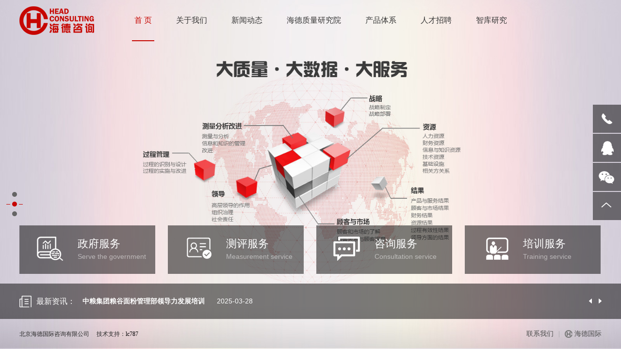

--- FILE ---
content_type: text/html;charset=utf-8
request_url: http://www.headchina.com.cn/index.html
body_size: 2700
content:

<!doctype html>

<html lang="zh-CN" xml:lang="zh-CN">

<head>

<meta http-equiv="Content-Type" content="text/html; charset=utf-8" />

<title>海德国际咨询有限公司</title>

<meta name="keywords" content="海德咨询 " />

<meta name="description" content="海德国际咨询有限公司" />

<meta name="viewport" content="width=device-width,initial-scale=1.0,maximum-scale=1.0,minimum-scale=1.0,user-scalable=no" />
 <link href="css/style.css" rel="stylesheet" type="text/css" />
        <link rel="stylesheet" href="css/swiper.min.css">
  		<script language="javascript" src="js/jquery-1.11.2.min.js"></script>
        <script src="js/swiper.min.js"></script>
        <script language="javascript" src="js/lc.js"></script>
</head>



<body style="background:none;">



 <div class="header1">
            <div class="head">
                <div class="head_left">
                    <a href="index.html"><img src="data/logo/logo.png"/></a>
                </div>
                <div class="head_right">
                    <div class="nav">
                    
                    
                    	<div class="nav_1"><a href="index.html"   class="nav_1_a"  >首  页</a></div>
                        
                                      
                        <div class="nav_1">
                        	 <a href="model4-10.html" >关于我们</a>
                              
                        	<div class="nav_1_warp">
                            
                               
                                    
                        	
                            <a href="model4-10.html"   >公司简介</a>
							         
                        	
                            <a href="model-9.html"   >发展历程</a>
							         
                        	
                            <a href="single-8.html"   >咨询特色</a>
							         
                        	
                            <a href="single-7.html"   >服务模式</a>
							         
                        	
                            <a href="model2-6.html"   >专家团队</a>
							        
                            </div>
                                                    </div>
                             
                        <div class="nav_1">
                        	 <a href="list-4.html" >新闻动态</a>
                              
                        </div>
                             
                        <div class="nav_1">
                        	 <a href="single-21.html" >海德质量研究院</a>
                              
                        </div>
                             
                        <div class="nav_1">
                        	 <a href="model5-3.html" >产品体系</a>
                              
                        	<div class="nav_1_warp">
                            
                               
                                    
                        	
                            <a href="model5-16.html"   >政府服务</a>
							         
                        	
                            <a href="model5-15.html"   >测评服务</a>
							         
                        	
                            <a href="model5-14.html"   >咨询服务</a>
							         
                        	
                            <a href="model5-13.html"   >培训服务</a>
							        
                            </div>
                                                    </div>
                             
                        <div class="nav_1">
                        	 <a href="join-2.html" >人才招聘</a>
                              
                        </div>
                             
                        <div class="nav_1">
                        	 <a href="case-12.html" >智库研究</a>
                              
                        	<div class="nav_1_warp">
                            
                               
                                    
                        	
                            <a href="case-12.html"   >视频中心</a>
							         
                        	
                            <a href="product-11.html"   >文档中心</a>
							        
                            </div>
                                                    </div>
                   
                                                                                                            
                    </div>                                                              
                    <div class="head_yu">
                                        </div>
                </div>
            </div>
        </div>
        <!--头部-->
        <!--小分辨率导航-->
       	<div class="cai">
        	<div class="cai_tu">
            	<button class="btn-nav">
                	<span class="icon-bar topt"></span>
                	<span class="icon-bar middle"></span>
                 	<span class="icon-bar bottom"></span>
             	</button>
         	</div>
          	<div class="cai_list">
            	<div class="cai_list_kong"></div>
             	<ul class="mnav">
                        <li><a href="index.html">首&nbsp;&nbsp;页</a></li>
                        
                        
                                       
                
                        <li><a href="javascript:void()">关于我们</a>
                            <dl class="mnavdl">
                                     
                                <dd><a href="model4-10.html">公司简介</a></dd>
                                
                                
                                     
                                <dd><a href="model-9.html">发展历程</a></dd>
                                
                                
                                     
                                <dd><a href="single-8.html">咨询特色</a></dd>
                                
                                
                                     
                                <dd><a href="single-7.html">服务模式</a></dd>
                                
                                
                                     
                                <dd><a href="model2-6.html">专家团队</a></dd>
                                
                                
                                                            </dl>
                        </li>
                                              
                                      
                       
                       <li><a href="list-4.html">新闻动态</a>
                           
                        </li>
                                               
                                      
                       
                       <li><a href="single-21.html">海德质量研究院</a>
                           
                        </li>
                                               
                                      
                
                        <li><a href="javascript:void()">产品体系</a>
                            <dl class="mnavdl">
                                     
                                <dd><a href="model5-16.html">政府服务</a></dd>
                                
                                
                                     
                                <dd><a href="model5-15.html">测评服务</a></dd>
                                
                                
                                     
                                <dd><a href="model5-14.html">咨询服务</a></dd>
                                
                                
                                     
                                <dd><a href="model5-13.html">培训服务</a></dd>
                                
                                
                                                            </dl>
                        </li>
                                              
                                      
                       
                       <li><a href="join-2.html">人才招聘</a>
                           
                        </li>
                                               
                                      
                
                        <li><a href="javascript:void()">智库研究</a>
                            <dl class="mnavdl">
                                     
                                <dd><a href="case-12.html">视频中心</a></dd>
                                
                                
                                     
                                <dd><a href="product-11.html">文档中心</a></dd>
                                
                                
                                                            </dl>
                        </li>
                                              
                        
                    </ul>   
                <div class="head_yu">
                	<a><span>平台入口</span></a>
               	</div>                         
         	</div>
       	</div>
      	<!--小分辨率导航-->


 <div class="big">

        	<div class="swiper-wrapper">

              

            

            	<div class="swiper-slide">

                	<a href="" target="_blank">	<div class="big_div" style="background: url(../uploads/image/20230630/1688086932697133.jpg) no-repeat center;background-size:auto 100%;background-size: cover;"></div></a>

           		</div>	

           

            

            	<div class="swiper-slide">

                	<a href="" target="_blank">	<div class="big_div" style="background: url(uploads/image/20180301/1519883671.jpg) no-repeat center;background-size:auto 100%;background-size: cover;"></div></a>

           		</div>	

           

            

            	<div class="swiper-slide">

                	<a href="" target="_blank">	<div class="big_div" style="background: url(uploads/image/20180227/1519726548.jpg) no-repeat center;background-size:auto 100%;background-size: cover;"></div></a>

           		</div>	

          
          

                

        	</div>

          	<div class="pagination"></div>

     	</div>

        <!--banner-->

        <!--质量研究-->

        <div class="trade_warp">

        	<div class="trade">

            

            

            	           

                

                <a  href="model5-16.html" >

                	<div class="trade_left">

                    	<img src="uploads/image/20180205/1517808641.png"/>

                    </div>

                    <div class="trade_right">

                    	<div class="trade_1">

                        	政府服务
                        </div>

                        <div class="trade_2">

                        		Serve the government
                        </div>

                    </div>

                </a>

                      

                

                <a  href="model5-15.html" >

                	<div class="trade_left">

                    	<img src="uploads/image/20180205/1517806276.png"/>

                    </div>

                    <div class="trade_right">

                    	<div class="trade_1">

                        	测评服务
                        </div>

                        <div class="trade_2">

                        	Measurement service
                        </div>

                    </div>

                </a>

                      

                

                <a  href="model5-14.html" >

                	<div class="trade_left">

                    	<img src="uploads/image/20180205/1517810469.png"/>

                    </div>

                    <div class="trade_right">

                    	<div class="trade_1">

                        	咨询服务
                        </div>

                        <div class="trade_2">

                        	Consultation service
                        </div>

                    </div>

                </a>

                      

                

                <a  href="model5-13.html"  class="trade_li" >

                	<div class="trade_left">

                    	<img src="uploads/image/20180205/1517809342.png"/>

                    </div>

                    <div class="trade_right">

                    	<div class="trade_1">

                        	培训服务
                        </div>

                        <div class="trade_2">

                        	Training service
                        </div>

                    </div>

                </a>

                
                

            </div>

        </div>

        <!--质量研究-->

        <!--最新资讯-->

        <div class="notice_warp">

        	<div class="notice">

            	<div class="notice_left">

                	最新资讯：

                </div>	

                <div class="notice_right">

                	<div class="swiper-wrapper">

                    

                          

                           

                        <div class="swiper-slide">

                        	<div class="notice_con">

                            	<a href="show-list-145.html">中交三航（南通）海洋工程有限公司组织开展6S培训<span>2025-04-01</span></a>

                            </div>

                        </div>	

                     

                         

                           

                        <div class="swiper-slide">

                        	<div class="notice_con">

                            	<a href="show-list-144.html">中粮集团粮谷面粉管理部领导力发展培训<span>2025-03-28</span></a>

                            </div>

                        </div>	

                     

                         

                           

                        <div class="swiper-slide">

                        	<div class="notice_con">

                            	<a href="show-list-140.html">中国政府质量奖调查报告（2024）正式发布！！！！<span>2025-01-21</span></a>

                            </div>

                        </div>	

                     

                         

                           

                        <div class="swiper-slide">

                        	<div class="notice_con">

                            	<a href="show-list-136.html">中国政府质量奖调查报告（2023）<span>2024-01-30</span></a>

                            </div>

                        </div>	

                     

                         

                           

                        <div class="swiper-slide">

                        	<div class="notice_con">

                            	<a href="show-list-130.html">《2022中国政府质量奖调查报告》正式发布<span>2023-01-06</span></a>

                            </div>

                        </div>	

                     

                     
                     

                    </div>

                    <div class="notice-left"></div>

            		<div class="notice-right"></div>

                </div>

            </div>

        </div>

  <!--漂浮框-->

        <div class="side">

            <ul>

                <li><a href="" target="_blank"><div class="sidebox"><img src="images/mode_03.png"/>18610243368</div></a></li>

                <li><a href="http://wpa.qq.com/msgrd?v=3&uin=1649153776&site=qq&menu=yes" target="_blank" class="sidetop"><img src="images/mode_06.png"></a></li>

                <li>

                	<a class="sidetop">

                        <div class="ma">

                            <div class="ma_img">

                                <img src="images/mode_08.png"/>

                            </div>

                            <div class="ma_er">

                                <img src="uploads/image/20180315/1521107713.jpg" width="132" height="132"/>

                            </div>

                        </div>

                    </a>



                </li>

                <li style="border:none;"><a href="javascript:goTop();" class="sidetop"><img src="images/product_15.png"></a></li>

            </ul>

        </div>

        <!--漂浮框-->

        <!--底部-->

        <div class="footer1">

        	<div class="foot">

				<div class="foot_left">

                	 北京海德国际咨询有限公司    &nbsp;&nbsp;&nbsp;&nbsp;技术支持：<a href="http://www.lc787.com/" style="color:#000;">lc787</a> </br>

                </div>

                <div class="foot_right">

                	<a href="single-18.html">联系我们</a><span>|</span><a class="foot_right_a">海德国际</a>

                </div>	

            </div>

        </div>



<script>

function goTop(){

	$('html,body').animate({'scrollTop':0},600); //滚回顶部的时间，越小滚的速度越快~

}

</script>

</body>

</html>

--- FILE ---
content_type: text/css
request_url: http://www.headchina.com.cn/css/style.css
body_size: 8502
content:
@charset "utf-8";

/* CSS Document */

*{ margin:0px; padding:0px; }

body{ font-size:12px; font-family:"微软雅黑"; color:#525252; background:#fff url(../images/ti_19.jpg) no-repeat center bottom;}

a { text-decoration:none;  outline:none; transition:all 0.2s; } 

a:hover{ text-decoration:none; }



img{ border:0;}

table{ margin:auto;}

input[type="text"]:focus,input[type="password"]:focus,textarea:focus{outline:none;}

/*定义新型浏览器特性*/

::-webkit-scrollbar{width:0px;height:10px}

::-webkit-scrollbar-button:vertical{display:none}

::-webkit-scrollbar-track:vertical{background-color:black}

::-webkit-scrollbar-track-piece{background:#fff}

::-webkit-scrollbar-thumb:vertical{background-color:#fff;}

::-webkit-scrollbar-thumb:vertical:hover{background-color:#fff}

::-webkit-scrollbar-corner:vertical{background-color:#fff}

::-webkit-scrollbar-resizer:vertical{background-color:#fff;}



.clear{ width:100%; height:0; font-size:0; line-height:0; clear:both;}







/*分页样式*/

.page_list{text-align:center;letter-spacing:0;font-size:14px; width:100%; float:left; margin: auto; margin-bottom:35px; margin-top:25px;}

.page_list a{ color:#6d6d6d;margin:0px 3px;border:1px solid #dddddd; height:24px; line-height:24px; display:inline-block; padding:0px 8px; background-color:#f5f5f5;}

.page_list a:hover{ color:#fff;border:1px solid #c60600; background-color:#c60600; -webkit-transition: all 0.4s ease-in-out;}

.page_list a.on{ color:#fff;border:1px solid #c60600; background-color:#c60600;}





/*内容分页*/

.contPage{text-align:center;letter-spacing:0;font-size:14px; width:100%; float:left; margin: auto; margin-bottom:35px; margin-top:5px;}

.contPage a{ color:#333;margin:0px 3px;border:1px solid #dddddd; height:24px; line-height:24px; display:inline-block; padding:0px 8px;}

.contPage a:hover{ color:#fff;border:1px solid #274584; background-color:#274584;}

.contPage a.on{ color:#fff;border:1px solid #274584; background-color:#274584;}







 

/*头部*/

.header{ width:100%; height:85px;}

.head{ width:1200px; height:85px; margin:auto;}

.head_left{ float:left; height:85px; position:relative; z-index:9999;}

.head_left img{ padding-top:13px; cursor:pointer;}

.head_right{ float:right; height:85px;}

.nav{ float:left; height:85px; }



.nav_1{ float:left; height:85px; position:relative;}

.nav_1 a{ display: inline-block;height:83px; font-size:16px; color:#373737; line-height:83px; padding:0px 5px; margin:0px 20px; cursor:pointer; position:relative; z-index:999; border-bottom:2px solid rgba(255,255,255,0);}

.nav_1 a:hover{ color:#c60600; border-bottom:2px solid #c60600;-webkit-transition: all 0.4s ease-in-out;}

.nav_1 a.nav_1_a{ color:#c60600; border-bottom:2px solid #c60600;}





.nav_1_warp{ position:absolute; top:85; width:160px; height:auto; overflow:hidden; background-color:rgba(255,255,255,0.8); z-index:99; display:none; left:-25px; padding-bottom:10px;}

.nav_1_warp a{ display:block; width:160px; height:33px; text-align: center; line-height:33px; font-size:14px; color:#3f3f3f; background:none; padding:0px; margin:auto;border-bottom:none;}

.nav_1_warp a:hover{ color:#c60600; -webkit-transition: all 0.4s ease-in-out;border-bottom:none;}

.nav_1_warp a.nav_1_warp_a{ color:#c60600;border-bottom:none;}



.head_yu{ float:right; height:85px; margin-left:170px;}

.head_yu a{ display:inline-block; width:82px; height:26px; border-radius:20px; text-align: center; line-height:26px; cursor:pointer; background-color:#c60600; margin-top:31px;}

.head_yu a span{ font-size:12px; color:#ffffff; background:url(../images/job_06.png) no-repeat left; padding-left:20px;}







/*banner*/

.n_big{ width:100%; height:300px; position:relative;}

.n_big_1{ width:1200px; margin:auto; font-size:26px; color:#fff; font-weight:bold; padding-top:120px;}

.n_big_2{ width:1200px; font-size:24px; color:#fff; font-family:Arial, Helvetica, sans-serif; margin:auto; margin-top:10px;}





/*底部*/

.footer{ width:100%; height:62px; border-top:1px solid #eaeaea; margin:auto;}

.foot{ width:1200px; height:62px; margin:auto;}

.foot_left{ float:left; font-size:12px; color:#292929; height:62px; line-height:62px;}

.foot_right{ float:right; height:62px; line-height:62px;}

.foot_right span{ color:#a2a2a2; font-size:14px; padding:0px 10px;}

.foot_right a{ display:inline-block; color:#4d4d4d; font-size:14px; cursor:pointer;}

.foot_right a.foot_right_a{ background:url(../images/mode_17.png) no-repeat left; padding-left:20px;}

.foot_right a:hover{ color:#292929; -webkit-transition: all 0.4s ease-in-out;}



/*加入辽河*/

.main_warp{ width:100%; height:auto; overflow:hidden; background: url(../images/di_02.jpg) no-repeat center top; padding-bottom:20px;}

.main{ width:1200px; height:auto; overflow:hidden; margin:auto;}

.tit{ width:1200px; height:75px; border-bottom:1px solid #eeeeee;}

.tit_left{ float:left; height:75px; line-height:75px; font-size:22px; color:#535353;}

.tit_right{ float:right; height:75px; line-height:75px; font-size:14px; color:#a0a0a0;}

.tit_right span{ padding:0px 5px;}

.tit_right a{ color:#a0a0a0; cursor:pointer;}



.invite{ width:1200px; height:auto; overflow:hidden; margin-top:25px; margin-bottom:20px;}

.invite ul li{ width:1200px; height:auto; overflow:hidden; list-style:none;}

.invite ul li:hover .invite_2_warp{ background-color:#c60600;-webkit-transition: all 0.4s ease-in-out; cursor:pointer;}

.invite ul li:hover .invite_2_1{ color:#fff;}

.invite ul li:hover .invite_2_2{ color:#fff;}

.invite ul li:hover .invite_2_3{ color:#fff;}

.invite ul li:hover .invite_2_4{ color:#fff;}



.invite_1_warp{ width:1200px; height:54px; background-color:#c60600;}

.invite_1{ width:1200px; height:54px; margin:auto;}

.invite_1_1{ float:left; width:190px; height:54px; line-height:54px; font-size:16px; color:#fff; text-align: center;}

.invite_1_2{ float:left; width:440px; height:54px; text-align: center; line-height:54px; font-size:16px; color:#fff;}

.invite_1_3{ float:left; width:360px; height:54px; text-align: center; line-height:54px; font-size:16px; color:#fff;}

.invite_1_4{ float:right; width:180px; height:54px; text-align: center; line-height:54px; font-size:16px; color:#fff;}



.invite_2_warp{ width:1200px; height:58px; margin:auto;}

.invite_2{ width:1200px; height:57px; margin:auto; border-bottom:1px dashed #d4d3d3;}

.invite_2_1{ float:left; width:190px; height:57px;  line-height:57px; font-size:16px; color:#3f3f3f; text-align: center;}

.invite_2_2{ float:left; width:440px; height:57px; text-align: center; line-height:57px; font-size:16px; color:#3f3f3f;}

.invite_2_3{ float:left; width:360px; height:57px; text-align: center; line-height:57px; font-size:16px; color:#3f3f3f;}

.invite_2_4{ float:right; width:180px; height:57px; text-align: center; line-height:57px; font-size:16px; color:#3f3f3f;}



.invite_lan{ width:1200px; height:57px;background-color:#c60600; border-bottom:1px dashed #c60600; margin:auto;}

.invite_lan .invite_2_1{ color:#fff;}

.invite_lan .invite_2_2{ color:#fff;}

.invite_lan .invite_2_3{ color:#fff;}

.invite_lan .invite_2_4{ color:#fff;}



.invite_con{ width:1200px; height:auto; overflow:hidden; background-color:#f4f4f4; padding:20px 0px; display:none;}

.invite_con_tit{ width:1100px; margin:auto; font-size:16px; color:#484848; height:24px; line-height:24px;}

.invite_con_1{ width:1100px; height:auto; overflow:hidden; margin:auto; font-size:14px; color:#737373; line-height:24px; padding-bottom:30px; margin-top:20px;}

.invite_con_1 span.invite_con_1_span{ font-size:16px; color:#484848; font-weight:bold;}

.invite_con_2{ width:1100px; height:42px; text-align:left; margin:auto; font-size:16px; color:#c60600;}

.invite_con_2 a{ display:inline-block; font-size:14px; color:#fff; width:130px; height:42px; background-color:#c60600;  text-align: center; line-height:42px; cursor:pointer; float:right;}





/*我们简介*/

.abstract{ width:1200px; height:269px; margin:auto; margin-top:20px;}

.abstract_left{ float:left; width:874px; height:269px;}

.abstract_right{ float:right; background:url(../images/about_06.jpg) no-repeat center; width:320px; height:269px;}

.abstract_1{ font-size:16px; color:#fff; font-family:Arial, Helvetica, sans-serif; width:270px; margin:auto; height:18px; padding-top:25px;}

.abstract_2{ width:270px; margin:auto; font-size:18px; color:#fff; font-weight:bold; height:34px; line-height:34px;}

.abstract_3{ width:270px; margin:auto; font-size:14px; color:#fff; }



.abstract_con{ width:1200px; height: auto; overflow:hidden; font-size:14px; color:#363636; line-height:32px; margin:auto; margin-top:65px; padding-bottom:100px;}



/*服务模式*/

.abstract_con1{ width:1200px; height: auto; overflow:hidden; font-size:14px; color:#363636; line-height:35px; margin:auto; margin-top:30px; padding-bottom:50px;}

.abstract_img{ width:100%; height:auto; overflow:hidden; text-align: center; padding-bottom:85px;}

.abstract_con1 img{ max-width:100%;}

/*产品体系*/

.setup{ width:1200px; height:auto; overflow:hidden; margin-top:40px;}

.setup ul li{ float:left; width:283px; height:260px; list-style:none; margin-right:22px; margin-bottom:25px;}

.setup ul li.setup_li{ margin-right:0px;}

.setup ul li.abstract_list_li{ margin-right:0px;}

.setup ul li:hover .setup_img img{-moz-transform:scale(1.1,1.1);

	-webkit-transform:scale(1.1,1.1);

	-o-transform:scale(1.1,1.1);

	-ms-transform:scale(1.1,1.1);

	 transform:scale(1.1,1.1);}

.setup ul li a:hover .setup_tit{color:#c60600;transition: all 0.2s ease-in;}

.setup_img{ width:283px; height:202px; overflow:hidden;}

.setup_img img{ width:283px; height:202px;-moz-transform:scale(1,1);

	-webkit-transform:scale(1,1);

	-o-transform:scale(1,1);

	-ms-transform:scale(1,1);

	transform:scale(1,1);

	-webkit-transition: all 0.2s ease-in;

	-moz-transition: all 0.2s ease-in;

	-o-transition: all 0.2s ease-in;

	-ms-transition: all 0.2s ease-in;

	transition: all 0.2s ease-in;}

.setup_tit{ width:283px; font-size:16px; color:#3f3f3f; height:58px; line-height:58px; overflow:hidden;}



/*专家团队*/

.team{ width:1200px; height:auto; overflow:hidden; margin-top:25px;}

.team ul li{width:1200px; height:292px; list-style:none;  margin-bottom:40px;}

.team ul li a{ display:block; width:1200px; height:292px; background-color:#f3f3f3;}

.team ul li:hover .team_left img{-moz-transform:scale(1.1,1.1);-webkit-transform:scale(1.1,1.1);-o-transform:scale(1.1,1.1);-ms-transform:scale(1.1,1.1); transform:scale(1.1,1.1);}

.team ul li:hover .team_right1 img{-moz-transform:scale(1.1,1.1);-webkit-transform:scale(1.1,1.1);-o-transform:scale(1.1,1.1);-ms-transform:scale(1.1,1.1); transform:scale(1.1,1.1);}

.team ul li a:hover .team_name{color:#c60600;transition: all 0.2s ease-in;}

.team_left{ float:left; width:217px; height:292px; overflow:hidden;}

.team_left img{ width:217px; height:292px;-moz-transform:scale(1,1);

	-webkit-transform:scale(1,1);

	-o-transform:scale(1,1);

	-ms-transform:scale(1,1);

	transform:scale(1,1);

	-webkit-transition: all 0.2s ease-in;

	-moz-transition: all 0.2s ease-in;

	-o-transition: all 0.2s ease-in;

	-ms-transition: all 0.2s ease-in;

	transition: all 0.2s ease-in;}

.team_right{ float:right; width:965px; height:292px;}

.team_name{ width:950px; font-size:22px; color:#414349; height:60px; line-height:60px; padding-top:5px;}

.team_name span{ font-size:18px; color:#818181; font-family:Arial, Helvetica, sans-serif; margin-left:10px;}

.team_con{ width:950px; height:198px; overflow:hidden; font-size:12px; color:#7d7d7d; line-height:22px;}



.team_left1{ float:left; width:950px; height:292px; margin-left:20px;}



.team_right1{ float:right; width:217px; height:292px; overflow:hidden;}

.team_right1 img{ width:217px; height:292px;-moz-transform:scale(1,1);

	-webkit-transform:scale(1,1);

	-o-transform:scale(1,1);

	-ms-transform:scale(1,1);

	transform:scale(1,1);

	-webkit-transition: all 0.2s ease-in;

	-moz-transition: all 0.2s ease-in;

	-o-transition: all 0.2s ease-in;

	-ms-transition: all 0.2s ease-in;

	transition: all 0.2s ease-in;}





/*新闻详情*/

.main_warp1{ width:100%; height:auto; overflow:hidden; background: url(../images/di_02.jpg) no-repeat center top; padding-bottom:20px; border-top:1px solid #e8e8e8;}

.xiang{ width:1200px; height:auto; overflow:hidden; padding-bottom:35px; margin-top:40px; border-bottom:1px solid #eeeeee;}

.xiang_tit{ float:left; border-left:2px solid #cb1d17;height:48px; padding-left:20px;}

.xiang_tit_1{ font-size:22px; color:#383838; height:29px; margin-top:-5px;}

.xiang_tit_2{ font-size:14px; color:#848484; margin-top:8px; font-family:Arial, Helvetica, sans-serif;}

.xiang_tit_2 span{ font-size:14px; color:#c34743; margin-left:30px; font-family:"微软雅黑";}

.xiang_tit_21{ font-size:14px; color:#848484; margin-top:8px; font-family:Arial, Helvetica, sans-serif;}

.xiang_tit_21 span{ font-size:14px; color:#c34743; font-family:"微软雅黑";}

.xiang_right{ float:right;}

.xiang_right a{ display:inline-block; font-size:14px; cursor:pointer; color:#4c4c4c; text-align: center; width:88px; height:28px; overflow:hidden; border:1px solid #dcdcdc; line-height:28px; margin-left:10px;}

.xiang_right a:hover{ background-color:#c60600; color:#fff; border:1px solid #c60600;transition: all 0.2s ease-in;}

.xiang_con{ width:1200px; height:auto; overflow:hidden; font-size:14px; color:#414141; line-height:24px; margin-top:30px; padding-bottom:100px;}

.xiang_con1{ width:1200px; height:auto; overflow:hidden; font-size:14px; color:#414141; line-height:24px; margin-top:30px; }

/*智库研究*/

.research_tit{ width:1200px; text-align: center; font-size:22px; color:#3a3a3a; height:29px; padding-top:45px;}

.research_why{ width:1200px; text-align: center; font-size:14px; color:#a4a4a4; height:35px; line-height:35px;}

.research_mune{ width:1200px; height:243px; margin-top:20px;}

.research_mune a{ float:left; display:block; width:585px; height:243px; background-color:#f4f4f4; margin-right:30px; cursor:pointer;}

.research_mune a.research_mune_1{ margin-right:0px;}

.research_mune a:hover .research_3_1{ display:none;transition: all 0.2s ease-in;}

.research_mune a.research_mune_a .research_3_1{ display:none;transition: all 0.2s ease-in;}



.research_1{ width:100%; text-align: center; font-size:22px; color:#3a3a3a; height:29px; padding-top:40px;}

.research_2{ width:100%; text-align: center; font-size:14px; color:#a4a4a4; height:35px; line-height:35px;}

.research_3{ width:100%; height:75px; overflow:hidden; margin-top:25px;}

.research_3_1{ width:100%; height:75px; text-align: center;}

.research_3_2{ width:100%; height:75px; text-align: center;}



.research_list{ width:1200px; height:auto; overflow:hidden; margin-top:40px;}

.research_list ul li{ float:left; width:285px; height:234px; list-style:none; margin-right:20px; margin-bottom:40px;}

.research_list ul li.research_list_li{ margin-right:0px;}

.research_list ul li a{ display:block; width:285px; height:234px; position:relative;}

.research_list ul li:hover .research_list_1 img{-moz-transform:scale(1.1,1.1);

	-webkit-transform:scale(1.1,1.1);

	-o-transform:scale(1.1,1.1);

	-ms-transform:scale(1.1,1.1);

	 transform:scale(1.1,1.1);}

.research_list ul li a:hover .research_list_2{opacity:1;-webkit-transition: all 0.4s ease-in-out;}

.research_list ul li a:hover .research_list_3{color:#c60600;transition: all 0.2s ease-in;}

.research_list_1{ width:285px; height:177px; overflow:hidden;}

.research_list_1 img{ width:285px; height:177px;-moz-transform:scale(1,1);

	-webkit-transform:scale(1,1);

	-o-transform:scale(1,1);

	-ms-transform:scale(1,1);

	transform:scale(1,1);

	-webkit-transition: all 0.2s ease-in;

	-moz-transition: all 0.2s ease-in;

	-o-transition: all 0.2s ease-in;

	-ms-transition: all 0.2s ease-in;

	transition: all 0.2s ease-in;}

.research_list_2{ width:285px; height:177px; background:url(../images/research_13.png) no-repeat center; position:absolute; top:0; opacity:0;}

.research_list_3{ width:285px; font-size:16px; color:#434343; height:57px; line-height:57px; overflow:hidden;}



/*文档*/

.file{ width:1200px; height:auto; overflow:hidden; margin-top:54px; border-top:1px solid #eee; padding-top:15px; margin-bottom:10px;}

.file ul li{ width:1200px; height:66px; list-style:none;}

.file ul li a{ display:block; width:1200px; height:66px;}

.file ul li a:hover .file_left{ background-color:#b30500;-webkit-transition: all 0.4s ease-in-out;}

.file ul li a:hover .file_left_1{ display:none;-webkit-transition: all 0.4s ease-in-out;}

.file ul li a:hover .file_right{ background-color:#c60600;-webkit-transition: all 0.4s ease-in-out; color:#fff;}

.file ul li a:hover .file_right span{ -webkit-transition: all 0.4s ease-in-out; color:#fff;}

.file ul li a:hover .file_left1{ background-color:#b30500;-webkit-transition: all 0.4s ease-in-out;}

.file ul li a:hover .file_right1{ background-color:#c60600;-webkit-transition: all 0.4s ease-in-out; color:#fff;}

.file ul li a:hover .file_right1 span{ -webkit-transition: all 0.4s ease-in-out; color:#fff;}





.file_left{ float:left; width:105px; height:66px; background-color:#f9f9f9;}

.file_left_1{ width:105px; height:66px;}

.file_left_2{ width:105px; height:66px;}

.file_right{ float:right; width:1075px; height:66px; font-size:16px; color:#7a7a7a; line-height:66px; padding-left:20px;}

.file_right span{ font-size:30px; color:#c5c5c5; float:right; width:60px; text-align: center;}



.file_left1{ float:left; width:105px; height:66px; background-color:#f9f9f9; background-color:#e2e2e2;}

.file_right1{ float:right; width:1075px; height:66px; font-size:16px; color:#7a7a7a; line-height:66px; padding-left:20px; background-color:#f5f5f5;}

.file_right1 span{ font-size:30px; color:#c5c5c5; float:right; width:60px; text-align: center;}





/*新闻*/

.news{ width:100%; height:auto; overflow:hidden; margin-top:30px; }

.news_left{ float:left; width:865px; height:auto; overflow:hidden;}

.news_list{ width:865px; height:auto; overflow:hidden;}

.news_list ul li{ width:865px; height:238px; list-style:none; margin-bottom:25px;}

.news_list ul li a{ display:block; width:100%; height:237px; cursor:pointer; border-bottom:1px dashed #e4e4e4;}

.news_list ul li a:hover .news_1{color:#c60600;transition: all 0.2s ease-in;}

.news_list ul li a:hover .news_img img{-moz-transform:scale(1.1,1.1);

	-webkit-transform:scale(1.1,1.1);

	-o-transform:scale(1.1,1.1);

	-ms-transform:scale(1.1,1.1);

	 transform:scale(1.1,1.1);}



.news_img{ float:left; width:333px; height:212px; overflow:hidden;}

.news_img img{ width:333px; height:212px;-moz-transform:scale(1,1);

	-webkit-transform:scale(1,1);

	-o-transform:scale(1,1);

	-ms-transform:scale(1,1);

	transform:scale(1,1);

	-webkit-transition: all 0.2s ease-in;

	-moz-transition: all 0.2s ease-in;

	-o-transition: all 0.2s ease-in;

	-ms-transition: all 0.2s ease-in;

	transition: all 0.2s ease-in;}

.news_con{ float:right; width:510px; height:212px; position:relative;}

.news_1{ width:100%; font-size:16px; color:#383838; font-weight:bold; height:21px; overflow:hidden;}	

.news_2{ width:100%; height:75px; font-size:14px; color:#848484; line-height:25px; overflow:hidden; margin-top:20px;}

.news_3{ width:100%; font-size:14px; color:#c34743; height:55px; line-height:55px;}

.news_4{ width:100%; font-size:14px; color:#848484; font-family: Arial, Helvetica, sans-serif; position:absolute; bottom:0;}



.news_right{ float:right; width:300px; height:auto; overflow:hidden;}

.groom_tit{ width:300px; background:url(../images/news_05.jpg) no-repeat center; font-size:26px; color:#fff; text-align: center; height:99px; line-height:99px;}

.groom_list{ width:300px; height:auto; overflow:hidden; margin-top:20px;}

.groom_list ul li{ width:300px; height:34px; list-style:none;}

.groom_list ul li a{ display:block; width:300px; height:34px; font-size:14px; color:#7a7a7a; line-height:34px; cursor:pointer;}

.groom_list ul li span{ background-color:#b4b4b4; color:#fff; padding:2px 7px; font-size:12px; margin-right:10px;}

.groom_list ul li span.groom_list_span{ background-color:#e6252d;}

.groom_list ul li a:hover{color:#e6252d;-webkit-transition: all 0.4s ease-in-out;}

	





/*产品体系详情*/

.xiang_tit1{ float:left;height:48px;}

.xiang_tit_21{ font-size:14px; color:#c34743; margin-top:8px; }

.detail_mune{ width:1200px; text-align: center; height:46px; margin-top:50px;}

.detail_mune a{ display:inline-block; font-size:16px; color:#3d3d3d; border:1px solid #d3d3d3; width:140px; height:44px; text-align: center; line-height:44px; margin:0px 3px; cursor:pointer;} 

.detail_mune a:hover{ background-color:#c60600; border:1px solid #c60600;  color:#fff;-webkit-transition: all 0.4s ease-in-out;}

.detail_mune a.detail_mune_a{background-color:#c60600; border:1px solid #c60600;  color:#fff;}



.detail{ width:1200px; height:auto; overflow:hidden; margin-top:65px; padding-bottom:70px; border-bottom:1px solid #eee;}

.detail_left{ float:left; width:885px; height:auto; overflow:hidden;}

.detail_1{ width:885px; font-size:22px; color:#363636; height:29px; margin-bottom:20px;}

.detail_2{ width:100%; height:auto; overflow:hidden; padding-bottom:30px;}

.detail_2_1{ width:100%; font-size:16px; color:#c60600;}

.detail_2_2{ width:100%; height:auto; overflow:hidden; font-size:14px; color:#3d3d3d; line-height:25px;}

.detail_right{ float:right; width:280px; height:auto; overflow:hidden;}

.detail_right img{ padding-bottom:5px;}



.project_tit{ width:100%; text-align: center; font-size:22px; color:#363636; height:80px; line-height:80px;}

.project{ width:100%; height:130px; background:url(../images/detail_10.jpg) no-repeat center;}

.project_left{ float:left; width:50%; height:130px;}

.project_1{ width:100%; text-align: center; font-size:16px; color:#404040; height:60px; line-height:60px;}

.project_2{ width:100%; text-align: center; font-size:41px; color:#404040; font-family: Arial, Helvetica, sans-serif;}

.project_ing{ width:100%; background:url(../images/detail_14.jpg) no-repeat center; height:148px; text-align: center; line-height:148px; font-size:24px; color:#fff; margin-top:30px;}



.client_tit{ width:1200px; text-align: center; border-top:1px solid #eee; margin-top:60px; height:110px; line-height:110px; font-size:22px; color:#363636;}

.client_img{ width:100%; height:82px; margin:auto;position:relative; overflow:hidden; margin-top:20px; margin-bottom:115px;}

.client_img .swiper-container {  width: 100%; height: 100%; overflow:hidden; margin:auto;}

.client_img .swiper-slide{ overflow:hidden; text-align: center; cursor:pointer;}

.client_img .swiper-slide img{ -webkit-filter: grayscale(50%);}

.client_img .swiper-slide:hover img{ -webkit-filter: grayscale(0%);}



/*发展历程*/

.course{ width:1200px; height:633px; position:relative; margin-top:30px;}

.course_1{ position:absolute; top:0; left:65px; top:140px;}

.course_1 a{ display:block; width:65px; height:48px; cursor:pointer; position:relative;}

.course_1 a:hover .course_quan_1{ display:none;}

.course_1 a:hover .course_time{ color:#c60600;-webkit-transition: all 0.4s ease-in-out;}



.course_quan{ width:65px; height:24px; text-align: center; overflow:hidden;}

.course_quan_1{ width:100%; height:24px; text-align: center;}

.course_quan_2{ width:100%; height:24px; text-align: center;}

.course_time{ font-size:14px; color:#313131; font-weight:bold; width:65px; height:24px; line-height:24px; text-align: center;} 

.course_nei{ background:url(../images/course_03.png) no-repeat center; width:338px; height:212px; position:absolute; top:-225px; left:-45px; display:none;}

.course_nei_1{ font-size:24px; color:#c60600; width:310px; margin:auto; height:60px; line-height:60px;}

.course_nei_1 span{ font-size:14px; color:#b8b8b8; font-family:Arial, Helvetica, sans-serif; margin-left:10px;}

.course_nei_2{ width:310px; margin:auto; font-size:14px; color:#353535; line-height:24px; height:96px; overflow:hidden;}



.course_2{ position:absolute; top:0; left:175px; top:195px;}

.course_2 a{ display:block; width:65px; height:48px; cursor:pointer; position:relative;}

.course_2 a:hover .course_quan_1{ display:none;}

.course_2 a:hover .course_time{ color:#c60600;-webkit-transition: all 0.4s ease-in-out;}



.course_3{ position:absolute; top:0; left:260px; top:218px;}

.course_3 a{ display:block; width:65px; height:48px; cursor:pointer; position:relative;}

.course_3 a:hover .course_quan_1{ display:none;}

.course_3 a:hover .course_time{ color:#c60600;-webkit-transition: all 0.4s ease-in-out;}



.course_4{ position:absolute; top:0; left:420px; top:245px;}

.course_4 a{ display:block; width:65px; height:48px; cursor:pointer; position:relative;}

.course_4 a:hover .course_quan_1{ display:none;}

.course_4 a:hover .course_time{ color:#c60600;-webkit-transition: all 0.4s ease-in-out;}



.course_5{ position:absolute; top:0; left:545px; top:275px;}

.course_5 a{ display:block; width:65px; height:48px; cursor:pointer; position:relative;}

.course_5 a:hover .course_quan_1{ display:none;}

.course_5 a:hover .course_time{ color:#c60600;-webkit-transition: all 0.4s ease-in-out;}



.course_6{ position:absolute; top:0; left:663px; top:310px;}

.course_6 a{ display:block; width:65px; height:48px; cursor:pointer; position:relative;}

.course_6 a:hover .course_quan_1{ display:none;}

.course_6 a:hover .course_time{ color:#c60600;-webkit-transition: all 0.4s ease-in-out;}



.course_7{ position:absolute; top:0; right:357px; top:305px;}

.course_7 a{ display:block; width:65px; height:48px; cursor:pointer; position:relative;}

.course_7 a:hover .course_quan_1{ display:none;}

.course_7 a:hover .course_time{ color:#c60600;-webkit-transition: all 0.4s ease-in-out;}



.course_8{ position:absolute; top:0; right:255px; top:350px;}

.course_8 a{ display:block; width:65px; height:48px; cursor:pointer; position:relative;}

.course_8 a:hover .course_quan_1{ display:none;}

.course_8 a:hover .course_time{ color:#c60600;-webkit-transition: all 0.4s ease-in-out;}



.course_9{ position:absolute; top:0; right:135px; top:360px;}

.course_9 a{ display:block; width:65px; height:48px; cursor:pointer; position:relative;}

.course_9 a:hover .course_quan_1{ display:none;}

.course_9 a:hover .course_time{ color:#c60600;-webkit-transition: all 0.4s ease-in-out;}



.course_10{ position:absolute; top:0; right:40px; top:390px;}

.course_10 a{ display:block; width:65px; height:48px; cursor:pointer; position:relative;}

.course_10 a:hover .course_quan_1{ display:none;}

.course_10 a:hover .course_time{ color:#c60600;-webkit-transition: all 0.4s ease-in-out;}



.course_nei1{ background:url(../images/course_031.png) no-repeat center; width:338px; height:212px; position:absolute; top:-225px; left:-232px; display:none;}





/*banner*/

.big{ width:100%; height:100vh; margin:auto;position: absolute; top:0; overflow:hidden;}

.big .swiper-container {  width: 100%; height: 100%; overflow:hidden; margin:auto;}

.big .swiper-slide{ overflow:hidden; text-align: center;}

.big_div{ width:100%; height:100vh;} 

.big .pagination{ position:relative; bottom:45%; width: 98%; z-index:100; text-align:center; margin-left:1%;}

.big .swiper-pagination-bullet { display: block; width:34px;  height:10px; margin-bottom:10px;cursor: pointer; opacity: 1; background: url(../images/index_12.png) no-repeat center; border-radius:100px;}

.big .swiper-pagination-bullet-active{ background: url(../images/index_09.png) no-repeat center;}



.header1{ width:100%; height:85px; border-bottom:1px solid #ddd9d3;}

.footer1{ width:100%; height:62px; margin:auto; position: absolute; bottom:0; z-index:9;}



/*漂浮框*/

.side{position:fixed;width:58px;height:275px;right:0;top:30%;z-index:100;}

.side ul li{width:58px;height:58px;float:left;position:relative; margin-bottom:2px; list-style:none;}

.side ul li .sidebox{position:absolute;width:58px;height:58px;top:0;right:0;transition:all 0.3s;background:rgba(0,0,0,0.5);color:#fff;font:16px/58px "微软雅黑";overflow:hidden;}

.side ul li .sidetop{width:58px;height:58px;line-height:58px;display:inline-block;background:rgba(0,0,0,0.5);transition:all 0.3s;}

.side ul li .sidetop:hover{background:#c60600;opacity:1;filter:Alpha(opacity=100);}

.side ul li img{float:left;}

.ma{ width:58px; height:58px; position:relative;}

.ma:hover .ma_er{ display:block;transition:all 0.3s;}

.ma_img{ width:58px; height:58px;}

.ma_er{ width:169px; height:152px; background:url(../images/index_06.png) no-repeat center;  position:absolute; top:-40px; left:-175px; display:none;}

.ma_er img{ padding:11px;}



/*最新资讯*/

.notice_warp{ width:100%; height:73px; background-color:rgba(0,0,0,0.5); position:absolute; bottom:62px; z-index:9;}

.notice{ width:1200px; height:73px; margin:auto;}

.notice_left{ float: left; height:73px; line-height:73px; font-size:16px; color:#fff; background: url(../images/index_34.png) no-repeat left; padding-left:35px; width:80px;}

.notice_right{ float:right; width:1070px; height:60px; position:relative; overflow:hidden;}

.notice-left { position:absolute; right:20px; top:0%; z-index:1100; cursor:pointer;height:73px; background:url(../images/index_37.png) no-repeat center; width:6px;}

.notice-left:hover{ opacity:1;-webkit-transition: all 0.4s ease-in-out;}

.notice-right {position: absolute; top:0%; right:0%; z-index:1100; cursor:pointer;height:73px; background:url(../images/index_39.png) no-repeat center; width:6px;}

.notice-right:hover{ opacity:1;-webkit-transition: all 0.4s ease-in-out;}

.notice_right .swiper-container {  width: 100%; height:60px; overflow:hidden; margin:auto;}

.notice_right .swiper-slide{ overflow:hidden;}

.notice_con{ width:1070px; height:73px;  overflow: hidden; cursor:pointer;}

.notice_con a{ display:block; width:1070px; height:73px;font-size:14px; color:#fff; font-weight:bold; line-height:73px; cursor:pointer;}

/*.notice_con a:hover{color:#c60600;-webkit-transition: all 0.4s ease-in-out;}*/

.notice_con span{ font-weight:normal; font-family:Arial, Helvetica, sans-serif; margin-left:25px;}



/*质量研究*/

.trade_warp{ width:100%; height:100px; position:absolute; bottom:155px; z-index:9;}

.trade{ width:1200px; height:100px; margin:auto;}

.trade a{ float:left; display:block; width:280px; height:100px; background-color:rgba(0,0,0,0.5); margin-right:26px; cursor:pointer;}

.trade a.trade_li{ margin-right:0px;}

.trade a:hover{ background-color:#c60600;-webkit-transition: all 0.4s ease-in-out;}

.trade_left{ float:left; width:90px; height:100px; text-align:right;}

.trade_left img{ padding-top:23px;}

.trade_right{ float:right; width:160px; height:100px;}

.trade_1{ width:100%; font-size:22px; color:#fff; height:29px; padding-top:23px;} 

.trade_2{ width:100%; font-size:14px; color:#fff; opacity:0.51; font-family: Arial, Helvetica, sans-serif; height:24px; line-height:24px;}





/*发展历程*/

.course_img{ width:100%; height:auto; overflow:hidden; position:absolute; top:0;}

.course_kong{ width:100%; height:140px; overflow:hidden;}

#timeline {width: 1200px;height: 285px;overflow: hidden;position: relative;background: url(../images/xi_14.jpg) no-repeat center 237px; margin:auto; z-index:9;}

#dates {width: 1200px;height: 285px;}

#dates li {list-style: none;float: left;width: 130px;height: 285px;text-decoration:none;}

#dates a { display:block; width:130px; height:285px; text-decoration:none; position:relative;}

#dates .selected .dates_time{ color:#c60600; background:url(../images/xi_07.png) no-repeat center top;}

#dates .selected .dates_con{ opacity:1;}

		

.dates_time{ width:130px; text-align: center;background: url(../images/xi_09.png) no-repeat center top;font-weight:bold;text-align: center;font-size: 14px;padding-top:30px; color:#414349; position:absolute; bottom:10px;}	

.dates_con{ background:url(../images/xi_03.png) no-repeat center; width:338px; height:192px; position:absolute; top:0; left:-110px; opacity:0;}

.dates_1{ font-size:24px; color:#c60600; height:60px; line-height:60px; width:308px; margin:auto;}

.dates_1 span{ font-size:14px; color:#b8b8b8; font-family:Arial, Helvetica, sans-serif; margin-left:5px;}

.dates_2{ width:308px; margin:auto; font-size:14px; color:#353535; line-height:24px; height:96px;}



.btn-nav {

  position: absolute;

  top: 15px;

  right:0px;

  background: transparent;

  border: none; padding-right:10px;

  -webkit-transition: all .5s ease;

  -moz-transition: all .5s ease;

  -ms-transition: all .5s ease;

  -o-transition: all .5s ease;

  transition: all .5s ease;

  cursor: pointer;

  z-index: 99999;

}



.btn-nav:focus { outline: 0;}

.icon-bar {

  display: block;

  margin: 6px 0;

  width: 30px;

  height: 2px;

  background-color: #c60600;

}

.btn-nav:hover .icon-bar {

  -webkit-transition: all 1s ease;

  -moz-transition: all 1s ease;

  -ms-transition: all 1s ease;

  -o-transition: all 1s ease;

  transition: all 1s ease;

  background-color: #c60600;

}

.nav-item { margin: 40px auto;text-align: center;}

.animated { display: block;  margin: 0 auto;}

.animated:hover .icon-bar,.animated:focus .icon-bar{ background-color: #c60600;}

.animated:focus { cursor: pointer;z-index: 9999;}

.middle { margin: 0 auto;}

.icon-bar {

  -webkit-transition: all .7s ease;

  -moz-transition: all .7s ease;

  -ms-transition: all .7s ease;

  -o-transition: all .7s ease;

  transition: all .7s ease;

  z-index: 999999;

}

.animated .icon-bar {

  z-index: 999999;

  background-color: #c60600;

}

.animated .topt {

  webkit-transform: translateY(5px) rotateZ(45deg);

  -moz-transform: translateY(5px) rotateZ(45deg);

  -ms-transform: translateY(5px) rotateZ(45deg);

  -o-transform: translateY(5px) rotateZ(45deg);

  transform: translateY(5px) rotateZ(45deg);

}

.animated .bottom {

  -webkit-transform: translateY(-11px) rotateZ(-45deg);

  -moz-transform: translateY(-11px) rotateZ(-45deg);

  -ms-transform: translateY(-11px) rotateZ(-45deg);

  -o-transform: translateY(-11px) rotateZ(-45deg);

  transform: translateY(-11px) rotateZ(-45deg);

}

.animated .middle { width: 0;}





.cai{ display:none; width:100%; height:45px; top:0; z-index:99; position:absolute;}



.expand{ display:none;}

@media screen and (max-width:900px)and (min-width:300px){

	.cai{ display: block; width:100%; height:60px; top:0; z-index:99; position:absolute;}

	.cai_list{ width:100%; height:100vh; background-color:rgba(0,0,0,0.8); display:none;}

	

	/*mnav*/

	.cai_list_kong{ width:100%; height:70px;}

	.mnav{  width:96%; height:auto; margin:auto; background:#FFF; margin-left:2%; border-radius:10px;}

	.mnav li{line-height:39px; border-bottom:1px #f2f1f1 solid; margin:0px 15px; font-size:14px; background:url(../images/jl.png) no-repeat; background-position:100% 17px; list-style:none;}

	.mnav li a{ width:100%; display:block; color:#000;}

	.mnav .mnavhor{line-height:39px; border-bottom:1px #f2f1f1 solid; margin:0px 15px; font-size:14px; background:url(../images/jl2.jpg) no-repeat; background-position:100% 17px;}

	.mnav .mnavhor a{ width:100%; display:block; color:#c60600;}

	

	.mnav .mnavhor dl{ display:block;}

	.mnav li dl{z-index:1000; top:75px; left:-52px; overflow:hidden;border-top:1px #f2f1f1 solid; width:auto; display:none;}

	.mnav li dl dd{height:34px;line-height:34px; text-align:left; padding-left:20px; border-bottom:1px #f2f1f1 dashed; width:auto;}

	.mnav .mnavhor dl dd a{ color:#000;}

	.mnav .mnavhor dl dd a:hover{ color:#c60600;}

	.mnav .mnavhor dl .mnavdd a{ color:#c60600}



	

	/*头部*/

	.header{ width:100%; height:60px;}

	.head{ width:98%; height:60px; margin:auto;}

	.head_left{ float:left; height:60px; position:relative; z-index:9999;}

	.head_left img{ padding-top:10px; height:40px; cursor:pointer;}

	.head_right{ float:right; height:85px; display:none;}

	.nav{ float:left; height:85px; display:none;}

	

	.head_yu{ float:right; height:85px; margin-left:0px; width:98%;}

	

	/*banner*/

	.n_big{ width:100%; height:180px; position:relative;}

	.n_big_1{ width:98%; margin:auto; font-size:18px; color:#535353; font-weight:bold; padding-top:70px;}

	.n_big_2{ width:98%; font-size:16px; color:#535353; font-family:Arial, Helvetica, sans-serif; margin:auto; margin-top:5px;}





	/*底部*/

	.footer{ width:100%; height: auto; overflow:hidden; padding-top:10px; border-top:1px solid #eaeaea; margin:auto; padding-bottom:10px;}

	.foot{ width:98%; height: auto; overflow:hidden; margin:auto;}

	.foot_left{ float:left; width:100%; text-align: center; font-size:12px; color:#292929; height: auto; line-height:20px;}

	.foot_right{ float:right; width:100%; height:24px; line-height:24px; text-align: center;}

	.foot_right span{ color:#a2a2a2; font-size:12px; padding:0px 10px;}

	.foot_right a{ display:inline-block; color:#4d4d4d; font-size:12px; cursor:pointer;}



	/*分页样式*/

	.page_list{text-align:center;letter-spacing:0;font-size:12px; width:100%; float:left; margin: auto; margin-bottom:25px; margin-top:25px;}

	.page_list a{ color:#6d6d6d;margin:0px 3px;border:1px solid #dddddd; height:24px; line-height:24px; display:inline-block; padding:0px 8px; background-color:#f5f5f5;}

	.page_list a:hover{ color:#fff;border:1px solid #c60600; background-color:#c60600; -webkit-transition: all 0.4s ease-in-out;}

	.page_list a.on{ color:#fff;border:1px solid #c60600; background-color:#c60600;}



	

	/*加入辽河*/

	.main_warp{ width:100%; height:auto; overflow:hidden; background: url(../images/di_02.jpg) no-repeat center top; padding-bottom:20px;}

	.main{ width:100%; height:auto; overflow:hidden; margin:auto;}

	.tit{ width:98%; height:55px; border-bottom:1px solid #eeeeee; margin:auto;}

	.tit_left{ float:left; height:55px; line-height:55px; font-size:18px; color:#535353;}

	.tit_right{ float:right; height:55px; line-height:55px; font-size:12px; color:#a0a0a0;}



	

	.invite{ width:100%; height:auto; overflow:hidden; margin:auto; margin-top:20px; margin-bottom:0px;}

	.invite ul li{ width:100%; height:auto; overflow:hidden; list-style:none;}

	.invite_1_warp{ width:100%; height:44px; background-color:#c60600;}

	.invite_1{ width:100%; height:44px; margin:auto;}

	.invite_1_1{ float:left; width:30%; height:44px; line-height:44px; font-size:14px; color:#fff; text-align: center;}

	.invite_1_2{ float:left; width:20%; height:44px; text-align: center; line-height:44px; font-size:14px; color:#fff;}

	.invite_1_3{ float:left; width:30%; height:44px; text-align: center; line-height:44px; font-size:14px; color:#fff;}

	.invite_1_4{ float:right; width:20%; height:44px; text-align: center; line-height:44px; font-size:14px; color:#fff;}

	

	.invite_2_warp{ width:100%; height:41px; margin:auto;}

	.invite_2{ width:100%; height:40px; margin:auto; border-bottom:1px dashed #d4d3d3;}

	.invite_2_1{ float:left; width:30%; height:40px;  line-height:40px; font-size:12px; color:#3f3f3f; text-align: center;}

	.invite_2_2{ float:left; width:20%; height:40px; text-align: center; line-height:40px; font-size:12px; color:#3f3f3f;}

	.invite_2_3{ float:left; width:30%; height:40px; text-align: center; line-height:40px; font-size:12px; color:#3f3f3f;}

	.invite_2_4{ float:right; width:20%; height:40px; text-align: center; line-height:40px; font-size:12px; color:#3f3f3f;}

	

	.invite_lan{ width:100%; height:40px;background-color:#c60600; border-bottom:1px dashed #c60600; margin:auto;}

	

	.invite_con{ width:100%; height:auto; overflow:hidden; background-color:#f4f4f4; padding:10px 0px; display:none;}

	.invite_con_tit{ width:94%; margin:auto; font-size:14px; color:#484848; height:24px; line-height:24px;}

	.invite_con_1{ width:94%; height:auto; overflow:hidden; margin:auto; font-size:14px; color:#737373; line-height:24px; padding-bottom:30px; margin-top:10px;}

	.invite_con_1 span.invite_con_1_span{ font-size:14px; color:#484848; font-weight:bold;}

	.invite_con_2{ width:94%; height:42px; text-align:left; margin:auto; font-size:14px; color:#c60600; position:relative;}

	.invite_con_2 a{ display:block; font-size:14px; color:#fff; width:85px; height:32px; background-color:#c60600;  text-align: center; line-height:32px; cursor:pointer; float:left; position:absolute; top:0; right:0;}





	/*我们简介*/

	.abstract{ width:98%; height: auto; overflow:hidden; margin:auto; margin-top:10px;}

	.abstract_left{ float:left; width:100%; height: auto; overflow:hidden;}

	.abstract_left img{ width:100%; height:auto;}

	.abstract_right{ float:right; background:none; width:100%; height:90px;}

	.abstract_1{ font-size:16px; color:#c50600; font-family:Arial, Helvetica, sans-serif; width:100%; margin:auto; height:18px; padding-top:15px;}

	.abstract_2{ width:100%; margin:auto; font-size:18px; color:#c50600; font-weight:bold; height:34px; line-height:34px;}

	.abstract_3{ width:100%; margin:auto; font-size:14px; color:#c50600; }

	

	.abstract_con{ width:98%; height: auto; overflow:hidden; font-size:14px; color:#363636; line-height:28px; margin:auto; margin-top:10px; padding-bottom:80px;}

	.abstract_con img{ max-width:100%;}



	/*服务模式*/

	.abstract_con1{ width:98%; height: auto; overflow:hidden; font-size:14px; color:#363636; line-height:30px; margin:auto; margin-top:15px; padding-bottom:50px;}

	.abstract_img{ width:98%; margin:auto; height:auto; overflow:hidden; text-align: center; padding-bottom:85px;}

	.abstract_img img{ max-width:100%;}



	/*产品体系*/

	.setup{ width:100%; height:auto; overflow:hidden; margin-top:20px;}

	.setup ul li{ float:left; width:50%; height: auto; overflow:hidden; list-style:none; margin-right:0px; margin-bottom:10px;}

	.setup ul li.setup_li{ margin-right:0px;}

	.setup ul li.abstract_list_li{ margin-right:0px;}

	.setup ul li a{ display:block; width:96%; height:auto; overflow:hidden; margin:auto;}

	.setup ul li a:hover .setup_tit{color:#c60600;transition: all 0.2s ease-in;}

	.setup_img{ width:100%; height: auto; overflow:hidden;}

	.setup_img img{ width:100%; height: auto;}

	.setup_tit{ width:100%; font-size:14px; color:#3f3f3f; height:38px; line-height:38px; overflow:hidden;}



	/*专家团队*/

	.team{ width:98%; height:auto; overflow:hidden; margin:auto; margin-top:25px;}

	.team ul li{width:100%; height: auto; overflow:hidden; list-style:none;  margin-bottom:30px;}

	.team ul li a{ display:block; width:100%; height: auto; background-color:#fff;}



	.team_left{ float:left; width:100%; height: auto; overflow:hidden; text-align: center;}

	.team_left img{ width:50%; height: auto;}

	.team_right{ float:right; width:100%; height: auto; overflow:hidden;}

	.team_name{ width:100%; font-size:20px; color:#414349; height:40px; line-height:40px; padding-top:5px;}

	.team_name span{ font-size:16px; color:#818181; font-family:Arial, Helvetica, sans-serif; margin-left:10px;}

	.team_con{ width:100%; height: auto; overflow:hidden; font-size:12px; color:#7d7d7d; line-height:22px;}

	.team_left1{ float:left; width:100%; height: auto; overflow:hidden; margin-left:0px;}

	.team_right1{ float:none; width:100%; height: auto; overflow:hidden; text-align: center;}

	.team_right1 img{ width:50%; height: auto;}





	/*新闻详情*/

	.main_warp1{ width:100%; height:auto; overflow:hidden; background: url(../images/di_02.jpg) no-repeat center top; padding-bottom:20px; border-top:1px solid #e8e8e8;}

	.xiang{ width:98%; height:auto; overflow:hidden; padding-bottom:20px; margin-top:30px; border-bottom:1px solid #eeeeee;}

	.xiang_tit{ float:left; width:100%; border-left:none;height: auto; overflow:hidden; padding-left:0px;}

	.xiang_tit_1{ width:100%; font-size:16px; text-align: center; color:#383838; height:29px; line-height:29px; overflow:hidden; margin-top:-5px;}

	.xiang_tit_2{ width:100%; font-size:12px; color:#848484; margin-top:5px; text-align: center; font-family:Arial, Helvetica, sans-serif;}

	.xiang_tit_2 span{ font-size:12px; color:#c34743; margin-left:20px; font-family:"微软雅黑";}

	

	.xiang_tit_21{ font-size:12px; color:#848484; margin-top:5px; font-family:Arial, Helvetica, sans-serif;}

	.xiang_tit_21 span{ font-size:12px; color:#c34743; font-family:"微软雅黑";}

	

	.xiang_right{ float:right; width:100%; text-align: center; margin-top:15px;}

	.xiang_right a{ display:inline-block; font-size:12px; cursor:pointer; color:#4c4c4c; text-align: center; width:75px; height:24px; overflow:hidden; border:1px solid #dcdcdc; line-height:24px; margin-left:10px;}

	.xiang_right a:hover{ background-color:#c60600; color:#fff; border:1px solid #c60600;transition: all 0.2s ease-in;}

	.xiang_con{ width:98%; height:auto; overflow:hidden; font-size:14px; color:#414141; line-height:24px; margin:auto; margin-top:20px; padding-bottom:50px;}

	.xiang_con img{ max-width:100%;}

	.xiang_con1{ width:98%; height:auto; overflow:hidden; font-size:14px; color:#414141; line-height:24px; margin:auto; margin-top:30px; }

	.xiang_con1 img{ max-width:100%;}





	/*智库研究*/

	.research_tit{ width:98%; text-align: center; font-size:18px; line-height:29px; color:#3a3a3a; height:29px; margin:auto; padding-top:30px;}

	.research_why{ width:98%; text-align: center; font-size:14px; color:#a4a4a4; height:30px; line-height:30px; margin:auto;}

	.research_mune{ width:98%; height: auto; overflow:hidden; margin:auto; margin-top:20px;}

	.research_mune a{ float:left; display:block; width:100%; height:190px; background-color:#f4f4f4; margin-right:0px; margin-bottom:10px; cursor:pointer;}



	.research_1{ width:100%; text-align: center; font-size:18px; color:#3a3a3a; height:24px; line-height:24px; padding-top:20px;}

	.research_2{ width:100%; text-align: center; font-size:14px; color:#a4a4a4; height:30px; line-height:30px;}

	.research_3{ width:100%; height:60px; overflow:hidden; margin-top:25px;}

	.research_3_1{ width:100%; height:60px; text-align: center;}

	.research_3_1 img{ height:60px;}

	.research_3_2{ width:100%; height:60px; text-align: center;}

	.research_3_2 img{ height:60px;}

	

	.research_list{ width:100%; height:auto; overflow:hidden; margin-top:10px;}

	.research_list ul li{ float:left; width:50%; height: auto; overflow:hidden; list-style:none; margin-right:0px; margin-bottom:10px;}

	.research_list ul li.research_list_li{ margin-right:0px;}

	.research_list ul li a{ display:block; width:96%; height: auto; margin:auto; overflow:hidden; position:relative;}



	.research_list_1{ width:100%; height: auto; overflow:hidden;}

	.research_list_1 img{ width:100%; height: auto;}

	.research_list_2{ width:100%; height:177px; background:url(../images/research_13.png) no-repeat center; position:absolute; top:0; opacity:0; display:none;}

	.research_list_3{ width:100%; font-size:14px; color:#434343; height:37px; line-height:37px; overflow:hidden;}



	/*文档*/

	.file{ width:98%; height:auto; overflow:hidden; margin:auto; margin-top:30px; border-top:1px solid #eee; padding-top:15px; margin-bottom:10px;}

	.file ul li{ width:100%; height:57px; list-style:none;}

	.file ul li a{ display:block; width:100%; height:57px;}

	

	.file_left{ float:left; width:90px; height:57px; background-color:#f9f9f9;}

	.file_left_1{ width:90px; height:57px;}

	.file_left_1 img{ width:90px; height:57px;}

	.file_left_2{ width:90px; height:57px;}

	.file_left_2 img{ width:90px; height:57px;}

	.file_right{ float:right; width:1075px; height:57px; font-size:14px; color:#7a7a7a; line-height:57px; padding-left:10px;}

	.file_right span{ font-size:30px; color:#c5c5c5; float:right; width:60px; text-align: center; display:none;}

	

	.file_left1{ float:left; width:90px; height:57px; background-color:#f9f9f9; background-color:#e2e2e2;}

	.file_right1{ float:right; width:1075px; height:57px; font-size:14px; color:#7a7a7a; line-height:57px; padding-left:10px; background-color:#f5f5f5;}

	.file_right1 span{ font-size:30px; color:#c5c5c5; float:right; width:60px; text-align: center; display:none;}





	/*新闻*/

	.news{ width:98%; height:auto; overflow:hidden; margin:auto; margin-top:20px; }

	.news_left{ float:left; width:100%; height:auto; overflow:hidden;}

	.news_list{ width:100%; height:auto; overflow:hidden;}

	.news_list ul li{ width:100%; height: auto; overflow:hidden; list-style:none; margin-bottom:20px;}

	.news_list ul li a{ display:block; width:100%; height: auto; overflow:hidden; cursor:pointer; border-bottom:1px dashed #e4e4e4;}

	

	

	.news_img{ float:left; width:100%; height: auto; overflow:hidden;}

	.news_img img{ width:100%; height: auto;}

	.news_con{ float:right; width:100%; height: auto; overflow:hidden; margin-top:15px; position:relative;}

	.news_1{ width:100%; font-size:16px; color:#383838; font-weight:bold; height:21px; overflow:hidden;}	

	.news_2{ width:100%; height:75px; font-size:14px; color:#848484; line-height:25px; overflow:hidden; margin-top:20px;}

	.news_3{ width:100%; font-size:14px; color:#c34743; height:45px; line-height:45px;}

	.news_4{ width:100%; font-size:14px; color:#848484; font-family: Arial, Helvetica, sans-serif; position: relative; bottom:0; padding-bottom:15px;}

	

	.news_right{ float:right; width:100%; height:auto; overflow:hidden; margin-top:10px;}

	.groom_tit{ width:100%; background:#d22d27 none; font-size:26px; color:#fff; text-align: center; height:99px; line-height:99px;}

	.groom_list{ width:100%; height:auto; overflow:hidden; margin-top:20px; margin-bottom:30px;}

	.groom_list ul li{ width:100%; height:34px; list-style:none;}

	.groom_list ul li a{ display:block; width:100%; height:34px; font-size:14px; color:#7a7a7a; line-height:34px; cursor:pointer;}







	/*产品体系详情*/

	.xiang_tit1{ float:left;height:48px; width:100%;}

	.xiang_tit_21{ font-size:14px; color:#c34743; margin-top:5px; width:100%; text-align: center;}

	.detail_mune{ width:100%; text-align: center; height:36px; margin-top:20px;}

	.detail_mune a{ display:inline-block; font-size:14px; color:#3d3d3d; border:1px solid #d3d3d3; width:100px; height:34px; text-align: center; line-height:34px; margin:0px 3px; cursor:pointer;} 

	.detail_mune a:hover{ background-color:#c60600; border:1px solid #c60600;  color:#fff;-webkit-transition: all 0.4s ease-in-out;}

	.detail_mune a.detail_mune_a{background-color:#c60600; border:1px solid #c60600;  color:#fff;}

	

	.detail{ width:98%; height:auto; overflow:hidden; margin:auto; margin-top:35px; padding-bottom:70px; border-bottom:1px solid #eee;}

	.detail_left{ float:left; width:100%; height:auto; overflow:hidden;}

	.detail_1{ width:100%; font-size:18px; line-height:29px; color:#363636; height:29px; margin-bottom:10px;}

	.detail_2{ width:100%; height:auto; overflow:hidden; padding-bottom:30px;}

	.detail_2_1{ width:100%; font-size:16px; color:#c60600;}

	.detail_2_2{ width:100%; height:auto; overflow:hidden; font-size:14px; color:#3d3d3d; line-height:25px;}

	.detail_right{ float:right; width:100%; height:auto; overflow:hidden; text-align: center;}

	.detail_right img{ padding-bottom:5px; max-width:100%;}

	

	.project_tit{ width:100%; text-align: center; font-size:20px; color:#363636; height:60px; line-height:60px; padding-top:10px;}

	.project{ width:100%; height:130px; background:url(../images/detail_10.jpg) no-repeat center;}



	.project_ing{ width:92%; background:url(../images/detail_14.jpg) no-repeat center; height:79px; text-align:left; padding:0px 4%; line-height:25px; padding-top:29px; font-size:16px; color:#fff; margin-top:30px;}

	

	.client_tit{ width:98%; margin:auto; text-align: center; border-top:1px solid #eee; margin-top:40px; height:80px; line-height:80px; font-size:20px; color:#363636;}

	.client_img{ width:100%; height:82px; margin:auto;position:relative; overflow:hidden; margin-top:20px; margin-bottom:40px;}

	.client_img .swiper-container {  width: 100%; height: 100%; overflow:hidden; margin:auto;}

	.client_img .swiper-slide{ overflow:hidden; text-align: center; cursor:pointer;}

	.client_img .swiper-slide img{ -webkit-filter: grayscale(0%); max-width:100%;}





	/*banner*/

	.big{ width:100%; height:200px; margin:auto;position:relative; top:0; overflow:hidden;}

	.big .swiper-container {  width: 100%; height: 100%; overflow:hidden; margin:auto;}

	.big .swiper-slide{ overflow:hidden; text-align: center;}

	.big_div{ width:100%; height:200px;} 

	.big .pagination{ position:relative; bottom:20px; width:100%; z-index:1; text-align:center; margin-left:0%;}

	.big .swiper-pagination-bullet { display:  inline-block; margin:0px 3px; width:10px;  height:10px; margin-bottom:10px;cursor: pointer; opacity: 1; background:#fff none; border-radius:100px;}

	.big .swiper-pagination-bullet-active{ background:#c50600 none;}

	

	.header1{ width:100%; height:60px;  border-bottom:1px solid #ddd9d3;}

	.footer1{ width:100%; height: auto; overflow:hidden; margin:auto; position:  relative; bottom:0; z-index:9;}

	

	/*漂浮框*/

	.side{position:fixed;width:58px;height:275px;right:0;top:30%;z-index:100; display:none;}

	

	/*最新资讯*/

	.notice_warp{ width:98%; margin:auto; height: auto; overflow:hidden; background-color:rgba(0,0,0,0); position: relative; bottom:0px; z-index:9;}

	.notice{ width:100%; height: auto; overflow:hidden; margin:auto;}

	.notice_left{ float: left; height:53px; line-height:53px; font-size:16px; color:#c50600; background: url(../images/index_341.png) no-repeat left; padding-left:35px; width:80px;}

	

	.notice_right{ float:right; width:100%; height:80px; position:relative; overflow:hidden;}

	.notice-left { position:absolute; right:20px; top:0%; z-index:1100; cursor:pointer;height:60px; background:url(../images/index_371.png) no-repeat center bottom; width:6px;}

	.notice-right {position: absolute; top:0%; right:0%; z-index:1100; cursor:pointer;height:60px; background:url(../images/index_391.png) no-repeat center bottom; width:6px;}



	.notice_right .swiper-container {  width: 100%; height:80px; overflow:hidden; margin:auto;}

	.notice_right .swiper-slide{ overflow:hidden;}

	

	.notice_con{ width:100%; height:80px;  overflow: hidden; cursor:pointer;}

	.notice_con a{ display:block; width:100%; height:48px; overflow:hidden;font-size:14px; color:#000; font-weight: normal; line-height:24px; cursor:pointer;}

	/*.notice_con a:hover{color:#c60600;-webkit-transition: all 0.4s ease-in-out;}*/

	.notice_con span{ font-weight:normal; font-family:Arial, Helvetica, sans-serif; margin-left:0px; display:none;}

	

	/*质量研究*/

	.trade_warp{ width:100%; height: auto; overflow:hidden; position: relative; bottom:0px; z-index:9; margin-top:10px;}

	.trade{ width:100%; height: auto; overflow:hidden; margin:auto;}

	.trade a{ float:left; display:block; width:48%; height:70px; background-color:rgba(0,0,0,0.5); margin-right:1%; margin-left:1%; cursor:pointer; margin-bottom:7px;}



	.trade_left{ float:left; width:50px; height:70px; text-align:right;}

	.trade_left img{ padding-top:18px; height:34px;}

	.trade_right{ float:right; width:160px; height:70px;}

	.trade_1{ width:100%; font-size:16px; color:#fff; height:23px; padding-top:13px;} 

	.trade_2{ width:100%; font-size:12px; color:#fff; opacity:0.51; font-family: Arial, Helvetica, sans-serif; height:24px; line-height:24px;}





	/*发展历程*/

	.course{ width:98%; height:400px; position:relative; margin:auto; margin-top:30px;}

	

	.course_img{ width:100%; height:auto; overflow:hidden; position:absolute; top:0;}

	.course_img img{ max-width:100%; height:auto;}

	.course_kong{ width:100%; height:40px; overflow:hidden;}

	

	#timeline {width: 100%;height: 285px;overflow: hidden;position: relative;background: url(../images/xi_14.jpg) no-repeat center 237px; margin:auto; z-index:9; display:none;}



	/*banner*/

	.expand{ width:320px; height:300px; margin:auto;position:relative; overflow:hidden; display:block; z-index:9;}

	.expand .swiper-container {  width: 100%; height: 100%; overflow:hidden; margin:auto;}

	.expand .swiper-slide{ overflow:hidden; }

	.expand .swiper-slide a{ display:block; width:320px; height:270px;}



	.expand .paginationx{ position:relative; bottom:20px; width:100%; z-index:1; text-align:center; margin-left:0%;}

	.expand .swiper-pagination-bullet { display:  inline-block; margin:0px 3px; width:10px;  height:10px;cursor: pointer;  background:#999; border-radius:100px;}

	.expand .swiper-pagination-bullet-active{ background:#c50600;}

	

	

			

	.dates_time{ width:100%; text-align: center;background: url(../images/xi_09.png) no-repeat center top;font-weight:bold;text-align: center;font-size: 14px;padding-top:30px; color:#414349; position: relative; bottom:10px; margin-top:30px;}	

	.dates_con{ background:url(../images/xi_03.png) no-repeat center;background-size: 100% 100%; width:100%; height:192px; position: relative; top:0; left:0px; opacity:1;}

	.dates_1{ font-size:24px; color:#c60600; height:60px; line-height:60px; width:308px; margin:auto;}

	.dates_1 span{ font-size:14px; color:#b8b8b8; font-family:Arial, Helvetica, sans-serif; margin-left:5px;}

	.dates_2{ width:308px; margin:auto; font-size:14px; color:#353535; line-height:24px; height:96px;}

	

	

	

}

--- FILE ---
content_type: application/javascript
request_url: http://www.headchina.com.cn/js/lc.js
body_size: 1185
content:
$(function(){
	$(".cai_tu button").click(function(){
		$(".cai_list").slideToggle();
		})	

	$(".mnav li").click(function(){
			   $(".mnav li").removeClass("mnavhor");
			 	$(this).addClass("mnavhor");
				$(".mnav li").not(this).find(".mnavdl").hide();
				$(this).find("dl").slideDown(0);
			});		
	})

$(window).load(function () {
	    $('.btn-nav').on('click tap', function () {
	        $(this).toggleClass('animated');
	    });
	});

$(function(){
	$(".nav_1").hover(function(){
		$(this).find(".nav_1_warp").slideDown();	
	},function(){
		$(this).find(".nav_1_warp").slideUp();
		})
	})


$(function () {
	$(".invite ul li .invite_2_warp").click(function(){
		$(this).toggleClass("invite_lan").next(".invite_con").slideToggle(300).siblings(".invite_con").slideUp("slow");
		$(this).siblings().removeClass("invite_lan");
	});	
	$(".side ul li").hover(function(){
			$(this).find(".sidebox").stop().animate({"width":"215px"},200).css({"background":"#c60600","opacity":"1"})	
		},function(){
			$(this).find(".sidebox").stop().animate({"width":"58px"},200).css({"background":"#000","opacity":"0.5"})	
		});

})	






$(function () {
	var swiper = new Swiper('.big', {
		loop: true,
		autoplay:2500,
		effect : 'fade',
        pagination: '.pagination',
        paginationClickable: '.swiper-wrapper',
		paginationClickable: true,

    });
})

$(function () {
				var swiper = new Swiper('.expand', {
					loop: true,
					autoplay:2500,
					slidesPerView:1,
					loopedSlides :0,
					pagination: '.paginationx',
					paginationClickable: '.swiper-wrapper',
					paginationClickable: true,
			
				});
			})


$(function () {
	var swiper = new Swiper('.notice_right', {
		loop: true,
		autoplay:2500,
       
        paginationClickable: '.swiper-wrapper',
		paginationClickable: true,
		direction: 'vertical',
		nextButton: '.notice-right',
        prevButton: '.notice-left',

    });
})

$(window).resize(function(){
			if($(window).width()<1199 && $(window).width()>=0)
		   { 
				
			$(".item_img,.item_img img").css({height:$(window).width()*0.98/280*200})
			$(".item_tit").css({top:($(window).width()*0.98/280*200)-15})
			$(".item_tit").css({left:($(window).width()*0.98-90)/2}) 
			$(".serve_img,.serve_img img,.serve_tit,.work_list_img,.work_list_img img,.work_list_tit").css({height:$(window).width()*0.98/400*290})
			var b=$(window).width()*0.98/400*290+"px";
			$(".serve_tit,.work_list_tit").css({"line-height":b});
			$(".notice_right").css({width:$(window).width()*0.98-70})
			var a=($(window).width()*0.98/400*290)+"px";
			$(".work_list ul li,.work_list_img,.work_list_img img,.work_list_tit").css({height:$(window).width()*0.98/400*290})
			$(".work_list_tit").css({"line-height":a})
			
			
			   
		}
		
		if($(window).width() >= 1200)
			{
				$(".item_img,.item_img img").css({width:280,height:200})
				$(".item_tit").css({top:182})
				$(".item_tit").css({left:95})
				$(".serve_img,.serve_img img,.serve_tit,.work_list_img,.work_list_img img,.work_list_tit").css({height:290})
				$(".serve_tit,.work_list_tit").css({"line-height":290})
				$(".notice_right").css({width:1070})
				var a=($(window).width()*0.25/400*290)+"px";
				$(".work_list ul li,.work_list_img,.work_list_img img,.work_list_tit").css({height:$(window).width()*0.25/400*290})
				$(".work_list_tit").css({"line-height":a})
				
				$(function () {
					var swiper = new Swiper('.aptitude_lun', {
						loop: true,
						autoplay: 2500,
						slidesPerView:6,
						loopedSlides :0,
						pagination: '.pagination1',
						paginationClickable: '.swiper-wrapper',
				
					});
				})
			}
			
})
$(function(){
			if($(window).width()<1199 && $(window).width()>=0)
		   { 
			$(".setup_img,.setup_img img").css({height:$(window).width()*0.48/283*202})
			$(".research_list_1,.research_list_1 img").css({height:$(window).width()*0.48/285*177})
			$(".file_right,.file_right1").css({width:$(window).width()*0.98-100})
			$(".trade_right").css({width:$(window).width()*0.48-60})
			

			$(function () {
					var swiper = new Swiper('.client_img', {
						loop: true,
						autoplay: 2500,
						slidesPerView:2,
						loopedSlides :0,
						paginationClickable: '.swiper-wrapper',
								
					});
				})
			
			   
		}
		
		if($(window).width() >= 1200)
			{
				$(".setup_img,.setup_img img").css({width:283,height:202})
				$(".research_list_1,.research_list_1 img").css({height:177})
				$(".file_right,.file_right1").css({width:1075})
				$(".trade_right").css({width:160})
				
				
				
				$(function () {
					var swiper = new Swiper('.client_img', {
						loop: true,
						autoplay: 2500,
						slidesPerView:5,
						loopedSlides :0,
						paginationClickable: '.swiper-wrapper',
								
					});
				})
				

			}
			
		})
